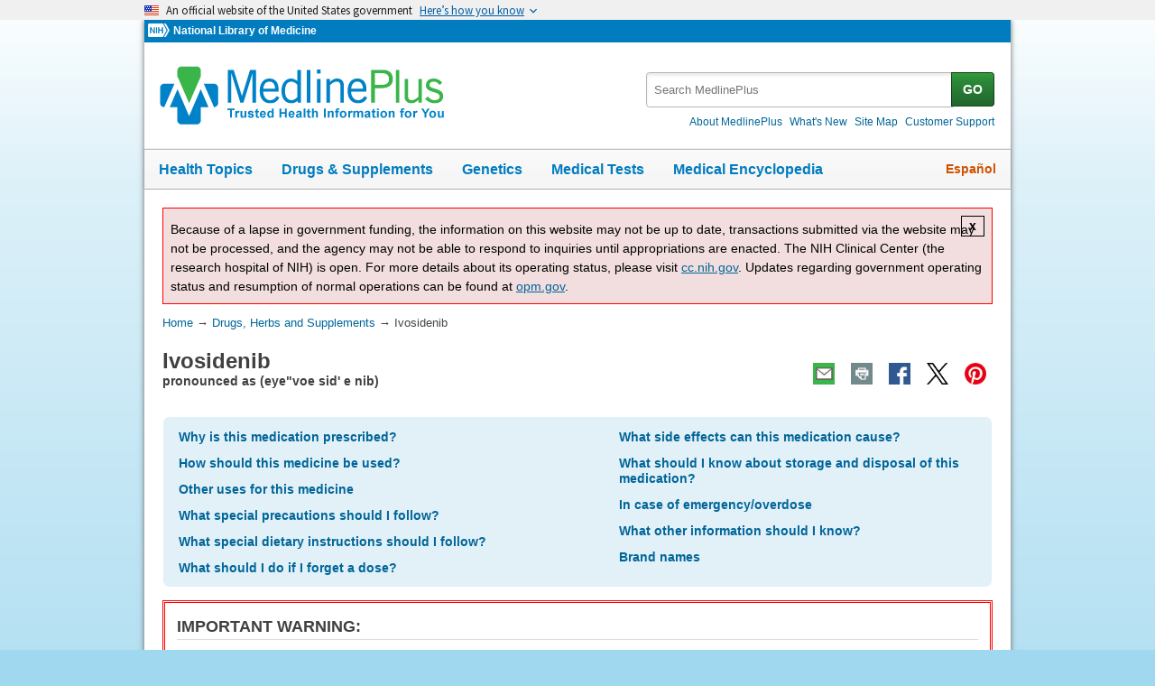

--- FILE ---
content_type: text/html
request_url: https://medlineplus.gov/druginfo/meds/a618042.html
body_size: 7789
content:
<!DOCTYPE html>
<html lang="en" id="medmono" class="nojs us" data-root="https://medlineplus.gov"><head><meta http-equiv="X-UA-Compatible" content="IE=edge,chrome=1"/><meta http-equiv="window-target" content="_top"/><meta http-equiv="Content-Type" content="text/html; charset=UTF-8"/><meta charset="utf-8"/><meta property="fb:app_id" content="1042245625821448"/><meta name="expires" content="2026-02-20T11:22:56+05:00"/><meta name="ac-dictionary" content="medlineplus-ac-dictionary"/><link rel="shortcut icon" href="https://medlineplus.gov/images/favicon.ico" type="image/x-icon"/><meta name="viewport" content="width=device-width, initial-scale=1"/><link rel="stylesheet" href="https://medlineplus.gov/css/common_new.css?tk=1682610665830"/><link rel="stylesheet" href="https://medlineplus.gov/uswds/css/uswds_styles.css?tk=121212"/><!--[if IE 8]> <link rel="stylesheet" href="https://medlineplus.gov/css/ie8/common.css"> <![endif]--><link rel="stylesheet" href="https://medlineplus.gov/css/drug.css"/><!--[if IE 8]> <link rel="stylesheet" href="https://medlineplus.gov/css/ie8/drug_ie8.css"> <![endif]--><script type="text/javascript">document.querySelector("html").className = document.querySelector("html").className.replace(/nojs[\s]*/g, '');</script><script src="https://medlineplus.gov/uswds/js/uswds-init.min.js" type="text/javascript">
</script><script>(function(w,d,s,l,i){w[l]=w[l]||[];w[l].push({'gtm.start':new Date().getTime(),event:'gtm.js'});var f=d.getElementsByTagName(s)[0],j=d.createElement(s),dl=l!='dataLayer'?'&amp;l='+l:'';j.async=true;j.src='//www.googletagmanager.com/gtm.js?id='+i+dl;f.parentNode.insertBefore(j,f);})(window,document,'script','dataLayer','GTM-MMVM77');</script><link rel="canonical" href="https://medlineplus.gov/druginfo/meds/a618042.html"/><meta name="description" content="Ivosidenib: learn about side effects, dosage, special precautions, and more on MedlinePlus"/><meta property="og:description" content="Ivosidenib: learn about side effects, dosage, special precautions, and more on MedlinePlus"/><meta property="twitter:description" content="Ivosidenib: learn about side effects, dosage, special precautions, and more on MedlinePlus"/><meta property="og:title" content="Ivosidenib: MedlinePlus Drug Information"/><meta property="og:url" content="https://medlineplus.gov/druginfo/meds/a618042.html"/><meta property="twitter:title" content="Ivosidenib: MedlinePlus Drug Information"/><meta name="twitter:card" content="summary_large_image"/><meta property="og:image" content="https://medlineplus.gov/images/share_drugs_1.jpg"/><meta property="og:image" content="https://medlineplus.gov/images/share_drugs_2.jpg"/><meta property="twitter:image" content="https://medlineplus.gov/images/share_drugs_1.jpg"/><meta name="twitter:site" content="@medlineplus"/><meta content="@medlineplus" name="twitter:creator"/><link href="https://medlineplus.gov/druginfo/meds/a618042.html" hreflang="en" rel="alternate"/><link href="https://medlineplus.gov/spanish/druginfo/meds/a618042-es.html" hreflang="es" rel="alternate"/><title>Ivosidenib: MedlinePlus Drug Information</title></head><body><!-- Google Tag Manager --><noscript><iframe title="googletagmanager" src="//www.googletagmanager.com/ns.html?id=GTM-MMVM77" height="0" width="0" style="display:none;visibility:hidden">
</iframe>
</noscript><a name="top" id="top">
</a><a class="hide-offscreen" href="#start">Skip navigation</a><section class="usa-banner" aria-label="Official website of the United States government"><div class="usa-accordion"><header class="usa-banner__header"><div class="usa-banner__inner"><div class="grid-col-auto"><img aria-hidden="true" class="usa-banner__header-flag" src="https://medlineplus.gov/uswds/img/us_flag_small.png" alt=""/>
</div><div class="grid-col-fill tablet:grid-col-auto" aria-hidden="true"><p class="usa-banner__header-text">
            An official website of the United States government
          </p><p class="usa-banner__header-action">Here’s how you know</p></div><button type="button" class="usa-accordion__button usa-banner__button" aria-expanded="false" aria-controls="gov-banner-default-default"><span class="usa-banner__button-text">Here’s how you know</span></button></div></header><div class="usa-banner__content usa-accordion__content" id="gov-banner-default-default"><div class="grid-row grid-gap-lg"><div class="usa-banner__guidance tablet:grid-col-6"><img class="usa-banner__icon usa-media-block__img" src="https://medlineplus.gov/uswds/img/icon-dot-gov.svg" role="img" alt="" aria-hidden="true"/><div class="usa-media-block__body"><p><strong>Official websites use .gov</strong><br/>A
              <strong>.gov</strong> website belongs to an official government organization in the United States.
            </p></div></div><div class="usa-banner__guidance tablet:grid-col-6"><img class="usa-banner__icon usa-media-block__img" src="https://medlineplus.gov/uswds/img/icon-https.svg" role="img" alt="" aria-hidden="true"/><div class="usa-media-block__body"><p><strong>Secure .gov websites use HTTPS</strong><br/>A
              <strong>lock</strong> (
              <span class="icon-lock"><svg xmlns="http://www.w3.org/2000/svg" width="52" height="64" viewBox="0 0 52 64" class="usa-banner__lock-image" role="img" aria-labelledby="banner-lock-description-default" focusable="false"><title id="banner-lock-title-default">Lock</title><desc id="banner-lock-description-default">Locked padlock icon</desc><path fill="#000000" fill-rule="evenodd" d="M26 0c10.493 0 19 8.507 19 19v9h3a4 4 0 0 1 4 4v28a4 4 0 0 1-4 4H4a4 4 0 0 1-4-4V32a4 4 0 0 1 4-4h3v-9C7 8.507 15.507 0 26 0zm0 8c-5.979 0-10.843 4.77-10.996 10.712L15 19v9h22v-9c0-6.075-4.925-11-11-11z">
</path></svg></span>) or <strong>https://</strong> means you’ve safely connected to the .gov website. Share sensitive information only on official, secure websites.
            </p></div></div></div></div></div></section><!-- End Google Tag Manager --><div id="mplus-wrap"><header><div id="mplus-header"><div id="mplus-orgs"><a href="http://www.nih.gov/" class="nih-org" target="_blank" title="National Institutes of Health"><img class="nihlogo" src="https://medlineplus.gov/images/nihlogo.png" alt="National Institutes of Health"/>
</a><a href="https://www.nlm.nih.gov/" target="_blank"> National Library of Medicine</a></div><div id="mplus-logo"><a href="https://medlineplus.gov/"><img alt="MedlinePlus Trusted Health Information for You" title="MedlinePlus Trusted Health Information for You" src="https://medlineplus.gov/images/m_logo.png"/>
</a>
</div><div id="mplus-nav"><div aria-live="polite" class="sm-live-area hide-offscreen">
</div><button id="sm-menu-btn" class="navmenu-btn" title="Menu" role="button" aria-controls="mplus-menu-list" type="submit">Menu<span class="icon icon-nav-menu">
</span></button><ul id="mplus-menu-list" class="nav-list"><li><a href="https://medlineplus.gov/healthtopics.html">Health Topics</a></li><li><a href="https://medlineplus.gov/druginformation.html">Drugs &amp; Supplements</a></li><li><a href="https://medlineplus.gov/genetics/">Genetics</a></li><li><a href="https://medlineplus.gov/lab-tests/">Medical Tests</a></li><li><a href="https://medlineplus.gov/encyclopedia.html">Medical Encyclopedia</a></li><li><a href="https://medlineplus.gov/about/">About MedlinePlus</a></li></ul><button id="sm-search-btn" class="navmenu-btn" title="Search" role="button" aria-controls="mplus-search" type="submit"><span class="hide-offscreen">
</span>Search<span class="icon icon-nav-search">
</span></button><div class="top-1"><form id="mplus-search" method="get" action="https://vsearch.nlm.nih.gov/vivisimo/cgi-bin/query-meta" title="Search MedlinePlus" target="_self"><input type="hidden" name="v:project" value="medlineplus"/><input type="hidden" name="v:sources" value="medlineplus-bundle"/><div class="form-box text-combo"><div class="form-area"><label class="hide-offscreen" for="searchtext_primary">Search MedlinePlus</label><input id="searchtext_primary" class="form-text" type="text" placeholder="Search MedlinePlus" alt="#Site Search input" title="Site Search input" maxlength="400" size="40" name="query" autocomplete="off" role="textbox" aria-autocomplete="list" aria-haspopup="true"/></div><div class="button-area"><button class="form-btn" title="Search MedlinePlus" alt="Search MedlinePlus" type="submit">GO</button></div></div></form><div class="secondarynav"><ul class="nav-list"><li><a href="https://medlineplus.gov/about/"><span>About MedlinePlus</span></a></li><li><a href="https://medlineplus.gov/whatsnew/">What's New</a></li><li><a href="https://medlineplus.gov/sitemap.html"><span>Site Map</span></a></li><li><a href="https://support.nlm.nih.gov/knowledgebase/category/?id=CAT-01231&amp;category=medlineplus&amp;from=https%3A//medlineplus.gov/skincancer.html" target="_blank"><span>Customer Support</span></a></li></ul></div></div><div id="mplus-nav-bar"><ul class="nav-list"><li><a href="https://medlineplus.gov/healthtopics.html">Health Topics</a></li><li><a href="https://medlineplus.gov/druginformation.html">Drugs &amp; Supplements</a></li><li><a href="https://medlineplus.gov/genetics/">Genetics</a></li><li><a href="https://medlineplus.gov/lab-tests/">Medical Tests</a></li><li><a href="https://medlineplus.gov/encyclopedia.html">Medical Encyclopedia</a></li></ul></div><a title="Español" id="mplus-lang-toggle" href="../../spanish/druginfo/meds/a618042-es.html">Español</a></div></div></header><div id="mplus-content"><!-- Breadrcumbs --><div id="breadcrumbs"><div itemtype="http://schema.org/BreadcrumbList" itemscope="" itemprop="breadcrumb"><span class="hide-offscreen">You Are Here:</span>
        <div itemscope itemprop="itemListElement" itemtype="http://schema.org/ListItem">
        <a href="https://medlineplus.gov" itemprop="item"><span itemprop="name">Home</span></a>
          &rarr;
		  <meta itemprop="position" content="1"/>
        </div>
        <div itemscope itemprop="itemListElement" itemtype="http://schema.org/ListItem">
        <a href="https://medlineplus.gov/druginformation.html" itemprop="item"><span itemprop="name">Drugs, Herbs and Supplements</span></a>          
            &rarr;         
			<meta itemprop="position" content="2"/>
        </div>
        </div><div><span>Ivosidenib</span></div></div><span class="page-url print-only">URL of this page: https://medlineplus.gov/druginfo/meds/a618042.html</span><!-- Article --><article><div class="page-info"><div class="page-title"><a name="start" id="start">
    </a><h1 class="with-also">Ivosidenib</h1><span class="alsocalled" id="d-pronunciation">pronounced as (eye"voe sid' e nib)
</span>
    </div><div class="page-actions">
    </div>
    <noscript><span class="js-disabled-message">To use the sharing features on this page, please enable JavaScript.</span></noscript></div><div id="toc-box"><ul role="navigation" class="group"><li><a href="#why">Why is this medication prescribed?</a>
</li><li><a href="#how">How should this medicine be used?</a>
</li><li><a href="#other-uses">Other uses for this medicine</a>
</li><li><a href="#precautions">What special precautions should I follow?</a>
</li><li><a href="#special-dietary">What special dietary instructions should I follow?</a>
</li><li><a href="#if-i-forget">What should I do if I forget a dose?</a>
</li><li><a href="#side-effects">What side effects can this medication cause?</a>
</li><li><a href="#storage-conditions">What should I know about storage and disposal of this medication?</a>
</li><li><a href="#overdose">In case of emergency/overdose</a>
</li><li><a href="#other-information">What other information should I know?</a>
</li><li><a href="#brand-name-1">Brand names</a>
</li></ul></div><section><div id="boxed-warning" class="section"><div class="section-header"><div class="section-title"><h2>IMPORTANT WARNING: </h2></div><div class="section-button"><button type="submit" aria-controls="section-warning" role="button" title="Expand/Collapse section"><span class="icon icon-section-action">
          </span></button></div><div class="sm-live-area hide-offscreen" aria-live="polite">
      </div></div><div class="section-body" id="section-warning"><p>Ivosidenib may cause a serious or life-threatening group of symptoms called differentiation syndrome. Your doctor will monitor you carefully to see whether you are developing this syndrome. If you experience any of the following symptoms, call your doctor immediately: fever, cough, rash, sudden weight gain, decreased urination, swelling of arms or legs, dizziness or lightheadedness, shortness of breath, or difficulty breathing. These symptoms may occur up to 3 months after starting treatment with ivosidenib. At the first sign that you are developing differentiation syndrome, your doctor will prescribe medications to treat the syndrome, and may tell you to stop taking ivosidenib for some time.</p><p>Keep all appointments with your doctor and the laboratory. Your doctor will order certain tests before and during your treatment to check your body's response to ivosidenib.</p><p>Your doctor or pharmacist will give you the manufacturer's patient information sheet (Medication Guide) when you begin treatment with ivosidenib and each time you refill your prescription. Read the information carefully and ask your doctor or pharmacist if you have any questions. You can also visit the Food and Drug Administration (FDA) website (<a target="_blank" href="https://www.fda.gov/Drugs/DrugSafety/ucm085729.htm">https://www.fda.gov/Drugs/DrugSafety/ucm085729.htm</a>) to obtain the Medication Guide.</p></div></div></section><section><div id="why" class="section"><div class="section-header"><div class="section-title"><h2>Why is this medication prescribed?</h2></div><div class="section-button"><button type="submit" aria-controls="section-1" role="button" title="Expand/Collapse section"><span class="icon icon-section-action">
          </span></button></div><div class="sm-live-area hide-offscreen" aria-live="polite">
      </div></div><div class="section-body" id="section-1"><p>Ivosidenib is used to treat a certain type of acute myeloid leukemia (AML; a type of cancer that begins in the white blood cells) that has returned or that has not improved after previous treatment(s). Ivosidenib is also used alone or in combination with azacitidine (Onureg) to treat a certain type of AML in some adults older than 75 years of age as a first treatment. Ivosidenib is also used in adults who have already received previous treatment(s) to treat a certain type of cholangiocarcinoma (bile duct cancer) that has spread to nearby tissues or other parts of the body. Ivosidenib is also used to treat certain types of myelodysplastic syndromes in adult patients that have not responded to other treatments or have returned. Ivosidenib is in a class of medications called IDH1 inhibitors. It works by slowing or stopping the growth of cancer cells.</p></div></div></section><section><div id="how" class="section"><div class="section-header"><div class="section-title"><h2>How should this medicine be used?</h2></div><div class="section-button"><button type="submit" aria-controls="section-2" role="button" title="Expand/Collapse section"><span class="icon icon-section-action">
          </span></button></div><div class="sm-live-area hide-offscreen" aria-live="polite">
      </div></div><div class="section-body" id="section-2"><p>Ivosidenib comes as a tablet to take by mouth. It is usually taken with or without food once daily. Do <em>not</em> take it with a high fat food such as eggs, butter, whole-milk dairy products (such as whole milk, cheese, and yogurt), fried foods, or fast food. Take ivosidenib at around the same time every day. Follow the directions on your prescription label carefully, and ask your doctor or pharmacist to explain any part you do not understand. Take ivosidenib exactly as directed. Do not take more or less of it or take it more often than prescribed by your doctor.</p><p>Swallow the tablets whole; do not split, chew, or crush them.</p><p>If you vomit after taking ivosidenib, do not take another dose. Continue your regular dosing schedule.</p><p>Your doctor may reduce your dose or temporarily or permanently stop your treatment with ivosidenib depending on your response to treatment or any side effects that you experience. Talk to your doctor about how you are feeling during your treatment.</p><p>Ask your pharmacist or doctor for a copy of the manufacturer's information for the patient.</p></div></div></section><section><div id="other-uses" class="section"><div class="section-header"><div class="section-title"><h2>Other uses for this medicine</h2></div><div class="section-button"><button type="submit" aria-controls="section-3" role="button" title="Expand/Collapse section"><span class="icon icon-section-action">
          </span></button></div><div class="sm-live-area hide-offscreen" aria-live="polite">
      </div></div><div class="section-body" id="section-3"><p>This medication may be prescribed for other uses; ask your doctor or pharmacist for more information.</p></div></div></section><section><div id="precautions" class="section"><div class="section-header"><div class="section-title"><h2>What special precautions should I follow?</h2></div><div class="section-button"><button type="submit" aria-controls="section-precautions" role="button" title="Expand/Collapse section"><span class="icon icon-section-action">
          </span></button></div><div class="sm-live-area hide-offscreen" aria-live="polite">
      </div></div><div class="section-body" id="section-precautions"><h3>Before taking ivosidenib,</h3><ul><li>tell your doctor and pharmacist if you are allergic to ivosidenib, any other medications, or any of the ingredients in ivosidenib tablets. Ask your pharmacist or check the Medication Guide for a list of the ingredients.</li><li>tell your doctor and pharmacist what other prescription and nonprescription medications, vitamins, nutritional supplements, and herbal products you are taking or plan to take. Your doctor may need to change the doses of your medications or monitor you carefully for side effects.</li><li>tell your doctor if you or anyone in your family has or has ever had a prolonged QT interval (condition that increases the risk of developing an irregular heartbeat that may cause fainting or sudden death); if you have or have ever had a slow or irregular heartbeat, heart failure, or other heart problems; low blood levels of sodium, potassium, calcium, or magnesium; nervous system problems; liver disease, including cirrhosis; or if you are receiving dialysis treatments or if you have or ever had kidney disease.</li><li>tell your doctor if you are pregnant or plan to become pregnant, or are breastfeeding. You should know that ivosidenib may decrease the effectiveness of hormonal contraceptives (birth control pills, patches, rings, or injections) while you are taking this medication. Talk to your doctor about using another form of birth control. If you become pregnant while taking ivosidenib, call your doctor immediately. Ivosidenib may cause fetal harm.</li><li>tell your doctor if are breastfeeding. Do not breastfeed during your treatment with ivosidenib and for 1 month after your final dose.</li></ul></div></div></section><section><div id="special-dietary" class="section"><div class="section-header"><div class="section-title"><h2>What special dietary instructions should I follow?</h2></div><div class="section-button"><button type="submit" aria-controls="section-5" role="button" title="Expand/Collapse section"><span class="icon icon-section-action">
          </span></button></div><div class="sm-live-area hide-offscreen" aria-live="polite">
      </div></div><div class="section-body" id="section-5"><p>Unless your doctor tells you otherwise, continue your normal diet.</p><p>Make sure you drink plenty of water or other fluids every day while you are taking ivosidenib.</p></div></div></section><section><div id="if-i-forget" class="section"><div class="section-header"><div class="section-title"><h2>What should I do if I forget a dose?</h2></div><div class="section-button"><button type="submit" aria-controls="section-6" role="button" title="Expand/Collapse section"><span class="icon icon-section-action">
          </span></button></div><div class="sm-live-area hide-offscreen" aria-live="polite">
      </div></div><div class="section-body" id="section-6"><p>If your next dose is due in 12 hours or more, take the missed dose as soon as you remember it. However, if the next dose will be taken in less than 12 hours, skip the missed dose and continue your regular dosing schedule. Do not take a double dose to make up for a missed one.</p></div></div></section><section><div id="side-effects" class="section"><div class="section-header"><div class="section-title"><h2>What side effects can this medication cause?</h2></div><div class="section-button"><button type="submit" aria-controls="section-side-effects" role="button" title="Expand/Collapse section"><span class="icon icon-section-action">
          </span></button></div><div class="sm-live-area hide-offscreen" aria-live="polite">
      </div></div><div class="section-body" id="section-side-effects"><h3>Ivosidenib may cause side effects. Tell your doctor if any of these symptoms are severe or do not go away:
</h3><ul><li>headache</li><li>fatigue</li><li>joint or muscle pain</li><li>diarrhea</li><li>constipation</li><li>vomiting</li><li>nausea</li><li>decreased appetite</li><li>mouth pain and ulcers</li><li>stomach pain</li><li>difficulty falling asleep or staying asleep</li></ul><h3>Some side effects can be serious. If you experience any of these symptoms or those listed in the IMPORTANT WARNING section, call your doctor immediately or get emergency medical treatment:
</h3><ul><li>dizziness, lightheadedness, or fainting</li><li>weakness or tingling sensation in legs, arms, or upper body; numbness and pain on one side or both sides of the body; changes in your ability to see, touch, hear, or taste; burning or prickling sensation; or difficulty breathing</li><li>chest pain</li></ul><p>Ivosidenib may cause other side effects. Call your doctor if you have any unusual problems while taking this medication.</p><p>If you experience a serious side effect, you or your doctor may send a report to the Food and Drug Administration's (FDA) MedWatch Adverse Event Reporting program online (<a target="_blank" href="https://www.fda.gov/Safety/MedWatch">https://www.fda.gov/Safety/MedWatch</a>) or by phone (1-800-332-1088).</p></div></div></section><section><div id="storage-conditions" class="section"><div class="section-header"><div class="section-title"><h2>What should I know about storage and disposal of this medication?</h2></div><div class="section-button"><button type="submit" aria-controls="section-8" role="button" title="Expand/Collapse section"><span class="icon icon-section-action">
          </span></button></div><div class="sm-live-area hide-offscreen" aria-live="polite">
      </div></div><div class="section-body" id="section-8"><p>Keep this medication in the container it came in, tightly closed, and out of reach of children. Store it at room temperature and away from excess heat and moisture (not in the bathroom).</p><p>Keep all medication out of sight and reach of children as many containers are not child-resistant. Always lock safety caps. Place the medication in a safe location – one that is up and away and out of their sight and reach. <a target="_blank" href="https://www.upandaway.org">https://www.upandaway.org</a></p><p>Dispose of unneeded medications in a way so that pets, children, and other people cannot take them. Do not flush this medication down the toilet. Use a medicine take-back program. Talk to your pharmacist about take-back programs in your community. Visit the FDA's Safe Disposal of Medicines website <a target="_blank" href="https://goo.gl/c4Rm4p">https://goo.gl/c4Rm4p</a> for more information.</p></div></div></section><section><div id="overdose" class="section"><div class="section-header"><div class="section-title"><h2>In case of emergency/overdose</h2></div><div class="section-button"><button type="submit" aria-controls="section-9" role="button" title="Expand/Collapse section"><span class="icon icon-section-action">
          </span></button></div><div class="sm-live-area hide-offscreen" aria-live="polite">
      </div></div><div class="section-body" id="section-9"><p>In case of overdose, call the poison control helpline at 1-800-222-1222. Information is also available online at <a target="_blank" href="https://www.poisonhelp.org/help">https://www.poisonhelp.org/help</a>. If the victim has collapsed, had a seizure, has trouble breathing, or can't be awakened, immediately call emergency services at 911.</p></div></div></section><section><div id="other-information" class="section"><div class="section-header"><div class="section-title"><h2>What other information should I know?</h2></div><div class="section-button"><button type="submit" aria-controls="section-10" role="button" title="Expand/Collapse section"><span class="icon icon-section-action">
          </span></button></div><div class="sm-live-area hide-offscreen" aria-live="polite">
      </div></div><div class="section-body" id="section-10"><p>Your doctor will order a lab test before you begin your treatment to see whether your cancer can be treated with ivosidenib.</p><p>Do not let anyone else take your medication. Ask your pharmacist any questions you have about refilling your prescription.</p><p>Keep a written list of all of the prescription and nonprescription (over-the-counter) medicines, vitamins, minerals, and dietary supplements you are taking. Bring this list with you each time you visit a doctor or if you are admitted to the hospital. You should carry the list with you in case of emergencies.</p></div></div></section><section><div id="brand-name-1" class="section"><div class="section-header"><div class="section-title"><h2>Brand names</h2></div><div class="section-button"><button type="submit" aria-controls="section-brandname-1" role="button" title="Expand/Collapse section"><span class="icon icon-section-action">
          </span></button></div><div class="sm-live-area hide-offscreen" aria-live="polite">
      </div></div><div class="section-body" id="section-brandname-1"><ul><li>Tibsovo<sup>®</sup></li></ul></div></div></section><span>Last Revised - </span><span>01/15/2024</span>
  </p>
  <div id="bdme"><a href="https://medlineplus.gov/druginformation.html">Browse Drugs and Medicines</a></div><div id="citation-how-to"><button><span>Learn how to cite this page</span></button></div></article></div><footer><div class="provider-box"><img src="https://medlineplus.gov/images/ashpTM_CMYK_small.jpg" alt="ASHP Logo" title="ASHP Logo"/><a href="https://medlineplus.gov/ashpdisclaimer.html">American Society of Health-System Pharmacists, Inc. Disclaimer</a><div><p>AHFS<sup>®</sup> Patient Medication Information™. © Copyright, 2026. The American Society of Health-System Pharmacists<sup>®</sup>, 4500 East-West Highway, Suite 900, Bethesda, Maryland. All Rights Reserved. Duplication for commercial use must be authorized by ASHP.</p></div></div>
    
      <div id="mplus-footer">
        <div class="footer1">
          <ul class="secondarynav">
            <li><a href="https://medlineplus.gov/about/">About MedlinePlus</a></li>
            <li><a href="https://medlineplus.gov/whatsnew/">What's New</a></li>
            <li><a href="https://medlineplus.gov/sitemap.html">Site Map</a></li>            
            <li><a target="_blank" href="https://support.nlm.nih.gov/knowledgebase/category/?id=CAT-01231&amp;category=medlineplus&amp;from="><span>Customer Support</span></a></li>
          </ul>
          <ul class="follow-footer">
				<li>
					<a href="https://medlineplus.gov/rss.html" class="follow-item">Subscribe to RSS<img src="https://medlineplus.gov/images/feed.png" class="social-media-toolkit-icon" alt="RSS" title="RSS"></a>
				</li>
				<li>
					<a href="https://www.nlm.nih.gov/socialmedia/index.html" class="follow-item" target='_blank'>Connect with NLM </a>
				</li>
          </ul>
    </div>
    <div class="footer2">
      <ul>
		<li><a href=" https://www.nlm.nih.gov/web_policies.html" target='_blank'>NLM Web Policies</a></li>
        <li><a href="https://medlineplus.gov/about/using/usingcontent/" >Copyright</a></li>
        <li><a href="https://medlineplus.gov/accessibility.html">Accessibility</a></li>
        <li><a href="https://medlineplus.gov/about/using/criteria/">Guidelines for Links</a></li>
        <li><a href="https://medlineplus.gov/plugins.html">Viewers &amp; Players</a></li>
		<li><a href="https://www.hhs.gov/vulnerability-disclosure-policy/index.html" target="_blank">HHS Vulnerability Disclosure</a></li>
        <li><a href="https://medlineplus.gov/medlineplus-connect/">MedlinePlus Connect for EHRs</a></li>
        <li><a href="https://medlineplus.gov/about/developers/">For Developers</a></li>
      </ul>
      <div class="address">
        <a href="//www.nlm.nih.gov" target="_blank">National Library of Medicine</a>
        <span>8600 Rockville Pike, Bethesda, MD 20894</span>
        <a href="//www.hhs.gov" target="_blank">U.S. Department of Health and Human Services</a>
        <a href="//www.nih.gov" target="_blank">National Institutes of Health</a>
      </div>
      <div class="return-top"><a href="#top" title="Return to top"><img class="return-top-icon" alt="Return to top" src="https://medlineplus.gov/images/return-top.png"></a></div>
    </div>
  </div>
  
  </footer></div><!-- End Wrap --><script src="https://medlineplus.gov/jslib/jquery-3.6.0.min.js" type="text/javascript">
</script><script src="https://medlineplus.gov/jslib/mplus-frontend-controls.js" type="text/javascript">
</script><!--[if lte IE 9]>
  <script src="https://medlineplus.gov/jslib/jquery.placeholder.js" type="text/javascript"></script>
  <![endif]--><script src="https://medlineplus.gov/jslib/mplus-share.js?id=1112022" type="text/javascript">
</script><script src="https://medlineplus.gov/jslib/control.js" type="text/javascript">
</script><script src="https://medlineplus.gov/uswds/js/uswds.min.js" type="text/javascript">
</script><script src="https://medlineplus.gov/jslib/drug.js" type="text/javascript">
</script></body></html>